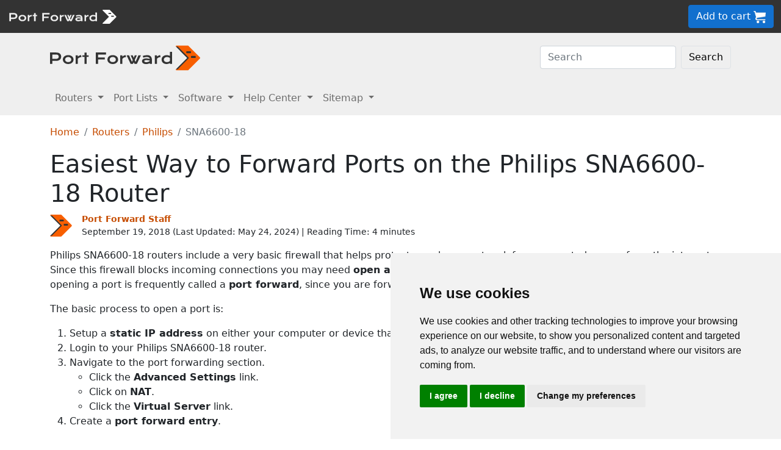

--- FILE ---
content_type: text/html
request_url: https://portforward.com/philips/sna6600-18/
body_size: 9842
content:
<!DOCTYPE html>
<html lang="en">

<head>
<script>
    var websiteName = "Port Forward";
    var privacyPolicyUrl = "https://portforward.com/privacy/";
    var googleTagManager = "GTM-PM5NC9H";
</script>

<script>
    window.dataLayer = window.dataLayer || [];
    function gtag() {
        dataLayer.push(arguments);
    }
    gtag('consent', 'default', {
        'ad_storage': 'denied',
        'ad_user_data': 'denied',
        'ad_personalization': 'denied',
        'analytics_storage': 'denied',
        'functionality_storage': 'denied'
    });
</script>

<script>(function (w, d, s, l, i) {
        w[l] = w[l] || []; w[l].push({
            'gtm.start':
                new Date().getTime(), event: 'gtm.js'
        }); var f = d.getElementsByTagName(s)[0],
            j = d.createElement(s), dl = l != 'dataLayer' ? '&l=' + l : ''; j.async = true; j.src =
                'https://www.googletagmanager.com/gtm.js?id=' + i + dl; f.parentNode.insertBefore(j, f);
    })(window, document, 'script', 'dataLayer', googleTagManager);</script>


<script type="text/javascript" src="https://www.termsfeed.com/public/cookie-consent/4.1.0/cookie-consent.js" charset="UTF-8"></script>
<script type="text/javascript" charset="UTF-8">
    document.addEventListener('DOMContentLoaded', function () {
        cookieconsent.run({
            "notice_banner_type": "simple",
            "consent_type": "express",
            "palette": "light",
            "language": "en",
            "page_load_consent_levels": ["strictly-necessary"],
            "notice_banner_reject_button_hide": false,
            "preferences_center_close_button_hide": false,
            "page_refresh_confirmation_buttons": false,
            "website_name": websiteName,
            "website_privacy_policy_url": privacyPolicyUrl,

            "callbacks": {
                "scripts_specific_loaded": (level) => {
                    console.log("Level: " + level);
                    switch (level) {

                        // functionality is personal site level
                        case 'functionality':
                            gtag('consent', 'update', {
                                'functionality_storage': 'granted',
                            });
                            break;

                        // analytics_storage is the default level
                        case 'tracking':
                            gtag('consent', 'update', {
                                'analytics_storage': 'granted'
                            });
                            break;

                        // targeting is advertising
                        case 'targeting':
                            gtag('consent', 'update', {
                                'ad_storage': 'granted',
                                'ad_user_data': 'granted',
                                'ad_personalization': 'granted'
                            });
                            break;

                        // strictly necessary cannot be turned off
                        case 'strictly-necessary':
                            gtag('consent', 'update', {
                                'ad_storage': 'denied',
                                'ad_user_data': 'denied',
                                'ad_personalization': 'denied',
                                'analytics_storage': 'denied',
                                'functionality_storage': 'denied'
                            });
                            break;
                    }
                }
            },
            "callbacks_force": true
        });
    });
</script>

    <title>Simple Philips SNA6600-18 Router Port Forwarding Guide</title>
    <meta name="Description" content="Port Forwarding the Philips SNA6600-18 router is simple. Use our 5 minute guide to help you with this process.  It only takes 4 steps and you're done.">
    <link rel="canonical" href="https://portforward.com/philips/sna6600-18/">
    <meta charset="utf-8">
    <meta http-equiv="X-UA-Compatible" content="IE=edge">
    <meta name="viewport" content="width=device-width, initial-scale=1">
    <meta name="robots" content="all,follow">
    <meta name="keywords" content="port forward router Philips SNA6600-18 1  port forward Philips SNA6600-18 1 ">
    <link rel="stylesheet" href="/build/css/2/portforward.css">
    <link rel="stylesheet" type="text/css" href="/build/css/2/custom.css" id="stylesheet">

	<link rel="shortcut icon" href="/favicon.ico">
	<link rel="apple-touch-icon" sizes="180x180" href="/apple-touch-icon.png">
	<link rel="icon" type="image/png" sizes="32x32" href="/favicon-32x32.png">
	<link rel="icon" type="image/png" sizes="16x16" href="/favicon-16x16.png">
	<link rel="manifest" href="/site.webmanifest">


    <!-- Json LD-->
<meta property="og:site_name" content="portforward" />
<meta property="og:title" content="Simple Philips SNA6600-18 Router Port Forwarding Guide" />
<meta property="og:description" content="Port Forwarding the Philips SNA6600-18 router is simple. Use our 5 minute guide to help you with this process.  It only takes 4 steps and you-re done." />
<meta property="og:url" content="https://portforward.com/philips/sna6600-18/" />
<meta property="og:type" content="article" />
<meta property="article:publisher" content="https://portforward.com" />
<meta property="article:section" content="port forwarding" />
<meta property="article:tag" content="port forwarding" />
<meta property="og:image" content="" />
<meta property="twitter:card" content="summary_large_image" />
<meta property="twitter:image" content="" />
<meta property="twitter:site" content="@portforward" />

<script type="application/ld+json">{
    "@context": "https://schema.org",
    "@type": "TechArticle",
    "headline": "Simple Philips SNA6600-18 Router Port Forwarding Guide",
    "proficiencyLevel": "Beginner",
    "image": "",
    "author": "Port Forward Staff",
    "genre": "port forwarding",
    "keywords": "port forward router Philips SNA6600-18 1  port forward Philips SNA6600-18 1 ",
    "abstract": ".",
    "wordcount": "880",
    "publisher": {
        "@type": "Organization",
        "name": "Port Forward",
        "logo": {
            "@type": "ImageObject",
            "url": "https://portforward.com/build/images/logo/pf-logo-250.png"
        }
    },
    "url": "https://portforward.com/philips/sna6600-18/",
    "datePublished": "September 19, 2018",
    "dateCreated": "September 19, 2018",
    "dateModified": "May 24, 2024",
    "description": "Port Forwarding the Philips SNA6600-18 router is simple. Use our 5 minute guide to help you with this process.  It only takes 4 steps and you-re done."
}</script>

    <script>
        // -----------------------------------------------
        // getAppData
        // If the user has visited a page with an app then they should have a cookie with that app's data
        // -----------------------------------------------
        function getAppData() {
            let cookies = document.cookie.split(';').reduce((cookies, cookie) => {
                const [name, value] = cookie.split('=').map(c => c.trim());
                cookies[name] = value;
                return cookies;
            }, {});

            // Default to Xbox Live 3074
            const lastApp = cookies['lastApp'] ? unescape(cookies['lastApp']) : "Xbox Live";
            const tcpPorts = cookies['tcpPorts'] ? unescape(cookies['tcpPorts']) : "3074";
            const udpPorts = cookies['udpPorts'] ? unescape(cookies['udpPorts']) : "3074";

            setInnerHtml('tcpports', tcpPorts);
            setInnerHtml('toptcpports', tcpPorts);

            setInnerHtml('udpports', udpPorts);
            setInnerHtml('topudpports', udpPorts);

            setInnerHtml('lastapp', lastApp);
            setInnerHtml('toplastapp', lastApp);
        }

        // -----------------------------------------------
        // Set the innerHTML of a control only if that control exists
        // -----------------------------------------------
        function setInnerHtml(controlName, data) {
            let control = document.getElementById(controlName);
            if (control != null) {
                control.innerHTML = data;
            }
        }
    </script>

    <script>
        function addLoadEvent(func) {
            var oldonload = window.onload;
            if (typeof window.onload != 'function') {
                window.onload = func;
            } else {
                window.onload = function () {
                    if (oldonload) {
                        oldonload();
                    }
                    func();
                }
            }
        }
    </script>
</head>


<body onload="setArticleId(4422);">
    <div class="container-fluid sticky-top bg-dark text-white py-2 d-none d-lg-block">
    <div class="row align-items-center">
        <div class="col-auto me-auto">
            <a href="https://portforward.com/" aria-label="Port forward name and logo">
                <img src="/build/images/bootstrap/portforward-light.svg" alt="Port forward name logo in white" width="150" height="38" class="d-inline-block align-middle">

                <img src="/build/images/bootstrap/pf-logo-white.svg" alt="Port forward chevron logo in white" width="25" height="25" class="d-inline-block align-middle">
            </a>
        </div>

        <div class="col">
            <ul id="fadeawayNavbar">
                <li class="ps-0"><a href="https://portforward.com/router.htm" class="link-light">Routers</a></li>
                <li class="ps-3"><a href="https://portforward.com/ports/a/" class="link-light">Port Lists</a></li>
                <li class="ps-3"><a href="https://portforward.com/store/pfconfig.cgi" class="link-light">Software</a></li>
                <li class="ps-3"><a href="https://portforward.com/guides.htm" class="link-light">Help Center</a></li>
                <li class="ps-3"><a href="https://portforward.com/sitemap/" class="link-light">Sitemap</a></li>
                <li class="ps-3"><a href="https://portforward.com/search/" aria-label="search"><img src="/build/images/icons/magnify.svg" alt="Search our site" width="21" height="21" class="text-light"></a></li>
            </ul>
        </div>

        <div class="col-auto">
            <a class="btn btn-secondary btn-md" href="https://secure.portforward.com/shopping-cart/" role="button">Add to cart <img src="/build/images/shopping-cart/shopping-cart-50x50.png" class="img-fluid" height="20px" width="20px" alt="port forward shopping cart"></a>
        </div>
    </div>
</div>

<div class="container-fluid sticky-top bg-dark text-white py-2 d-block d-lg-none">
    <div class="row align-items-center">
        <div class="col-auto me-auto">
            <a href="https://portforward.com/" aria-label="Port forward name and logo">
                <img src="/build/images/bootstrap/portforward-light.svg" alt="Port forward name logo in white" width="150" height="38" class="d-inline-block align-middle">

                <img src="/build/images/bootstrap/pf-logo-white.svg" alt="Port forward chevron logo in white" width="25" height="25" class="d-inline-block align-middle">
            </a>
        </div>

        


        <div class="col-auto">
            <a class="btn btn-secondary btn-md" href="https://secure.portforward.com/shopping-cart/" role="button">Add to cart <img src="/build/images/shopping-cart/shopping-cart-50x50.png" class="img-fluid" height="20px" width="20px" alt="port forward shopping cart"></a>
        </div>
    </div>
</div>
    <nav class="navbar navbar-expand-md navbar-light bg-light">
    <div class="container">
        <a class="navbar-brand" href="https://portforward.com/" aria-label="Port forward name and logo in dark">
            <img src="/build/images/bootstrap/portforward-dark.svg" alt="port forward logo in dark" width="200" height="50"
                alt="Port forward name logo in gray" class="d-inline-block align-text-top">
            <img src="/build/images/bootstrap/pf-logo.svg" alt="port forward logo" width="40" height="50"
                alt="Port forward chevron logo in orange" class="d-inline-block align-text-top">
        </a>

        <button class="navbar-toggler" type="button" data-bs-toggle="collapse" data-bs-target=".multi-collapse"
            aria-controls="dropdownList" aria-expanded="false" aria-label="Toggle navigation">
            <span class="navbar-toggler-icon"></span>
        </button>

        <div class="ms-auto d-none d-md-block">
            <form class="d-flex" action="/search/" method="POST" enctype="multipart/form-data" accept-charset="UTF-8">
                <input class="form-control me-2" name="search" type="search" placeholder="Search" aria-label="Search">
                <button class="btn btn-light border" type="submit">Search</button>
            </form>
        </div>
    </div>
    <br>
</nav>

<nav class="navbar navbar-expand-md navbar-light bg-light">
    <div class="container">
        <div class="collapse navbar-collapse multi-collapse">
            <ul class="navbar-nav me-auto mb-2 mb-lg-0">
                <li class="nav-item dropdown">
                    <a href="https://portforward.com/router.htm" class="nav-link dropdown-toggle" id="routersDropdown"
                        role="button" data-bs-toggle="dropdown" aria-expanded="false">
                        Routers
                    </a>
                    <ul class="dropdown-menu" aria-labelledby="routersDropdown">
                        <li><a class="dropdown-item fw-bold" href="https://portforward.com/router.htm">List of Routers</a>
                        </li>
                        <li>
                            <hr class="dropdown-divider">
                        </li>
                        <li><a class="dropdown-item" href="https://portforward.com/how-to-port-forward/">How To Port Forward</a></li>
                        <li><a class="dropdown-item" href="https://portforward.com/networking/routers_ip_address.htm">How To Find Router IP Address</a></li>
                        <li><a class="dropdown-item" href="https://portforward.com/router-login/">How To Login to Your Router</a></li>
                        <li><a class="dropdown-item" href="https://portforward.com/router-password/">Router Passwords</a></li>
                        <li><a class="dropdown-item" href="https://portforward.com/router.htm">Router Screenshots</a>
                        </li>
                        <li><a class="dropdown-item" href="https://portforward.com/help/doublerouterportforwarding.htm">Double Router Forwarding</a></li>
                        <li><a class="dropdown-item" href="https://portforward.com/how-to-port-forward/">How to Open a Port</a></li>
                        <li><a class="dropdown-item" href="https://portforward.com/open-port/">How to Check for Open Ports</a></li>
                    </ul>

                </li>
                <li class="nav-item dropdown">
                    <a href="https://portforward.com/ports/a/" class="nav-link dropdown-toggle" id="portListsDropdown"
                        role="button" data-bs-toggle="dropdown" aria-expanded="false">
                        Port Lists
                    </a>
                    <ul class="dropdown-menu" aria-labelledby="portListsDropdown">
                        <li><a class="dropdown-item fw-bold" href="https://portforward.com/ports/a/">List of Ports</a></li>
                        <li>
                            <hr class="dropdown-divider">
                        </li>
                        <li><a class="dropdown-item" href="https://portforward.com/games/">Port Forward - Games</a></li>
                        <li><a class="dropdown-item" href="https://portforward.com/apps/">Port Forward - Apps (VNC, Remote Desktop)</a></li>
                        <li><a class="dropdown-item" href="https://portforward.com/iot/">Port Forward - Internet of Things (SmartHome, MQTT)</a></li>

                        <li><a class="dropdown-item" href="https://portforward.com/media-servers/">Port Forward - Media Servers (Plex, Emby, Jellyfin)</a></li>
                        <li><a class="dropdown-item" href="https://portforward.com/file-sharing/">Port Forward - File Sharing (Torrent, DC++)</a></li>
                        
                        <li><a class="dropdown-item" href="https://portforward.com/camera/">Port Forward - Security Cameras</a></li>
                        <li><a class="dropdown-item" href="https://portforward.com/platform/">Port Forward - Gaming Platforms</a></li>
                        <li><a class="dropdown-item" href="https://portforward.com/game-servers/">Port Forward - Game Servers (Minecraft, Rust)</a></li>
                        
                        <li><a class="dropdown-item" href="https://portforward.com/dvr/">Port Forward - DVR</a></li>
                        <li><a class="dropdown-item" href="https://portforward.com/nas/">Port Forward - NAS</a></li>
                        <li><a class="dropdown-item" href="https://portforward.com/voip/">Port Forward - VOIP</a></li>
                        <li>
                            <hr class="dropdown-divider">
                        </li>
                        <li><a class="dropdown-item" href="https://portforward.com/genres/">Port Forward Games</a></li>
                        <li><a class="dropdown-item" href="https://portforward.com/portforward-two-xboxes/">Port Forward Two Xboxes</a></li>
                        <li><a class="dropdown-item" href="https://portforward.com/networking/staticip.htm">Setup a Static IP Address</a></li>
                        <li><a class="dropdown-item" href="https://portforward.com/games/walkthroughs/games.htm">Game Walkthroughs</a></li>
                    </ul>

                </li>
                <li class="nav-item dropdown">
                    <a href="https://portforward.com/store/pfconfig.cgi" class="nav-link dropdown-toggle"
                        id="softwareDropdown" role="button" data-bs-toggle="dropdown" aria-expanded="false">
                        Software
                    </a>
                    <ul class="dropdown-menu" aria-labelledby="softwareDropdown">
                        <li><a class="dropdown-item fw-bold" href="https://portforward.com/store/pfconfig.cgi">Network Utilities</a></li>
                        <li>
                            <hr class="dropdown-divider">
                        </li>
                        <li><a class="dropdown-item" href="https://portforward.com/software/why-choose-port-forward/">Why Choose Port Forward</a></li>
                        <li><a class="dropdown-item" href="https://portforward.com/store/videos.htm">Product Tour</a></li>
                        <li><a class="dropdown-item" href="https://portforward.com/store/pfconfig.cgi#steps">How Network Utilities Works</a></li>
                        <li><a class="dropdown-item" href="https://portforward.com/store/pfconfig.cgi#features">Software Features</a></li>
                        <li><a class="dropdown-item" href="https://portforward.com/software/screenshots/">Software Screenshots</a></li>
                        <li><a class="dropdown-item" href="https://portforward.com/software/testimonials/">Customer Testimonials</a></li>
                    </ul>

                </li>
                <li class="nav-item dropdown">
                    <a href="/how-to-port-forward/" class="nav-link dropdown-toggle" id="networkingDropdown"
                        role="button" data-bs-toggle="dropdown" aria-expanded="false">
                        Help Center
                    </a>
                    <ul class="dropdown-menu" aria-labelledby="networkingDropdown">
                        <li><a class="dropdown-item fw-bold" href="https://portforward.com/guides.htm">Help Center - More links</a></li>
                        <li>
                            <hr class="dropdown-divider">
                        </li>
                        <li><a class="dropdown-item" href="https://portforward.com/how-to-port-forward/">How To Port Forward</a></li>
                        <li><a class="dropdown-item" href="https://portforward.com/dhcp-reservation/">DHCP Reservation</a></li>
                        <li><a class="dropdown-item" href="https://portforward.com/networking/staticip.htm">Configuring a Static IP Address</a></li>
                        <li><a class="dropdown-item" href="https://portforward.com/router-login/">How To Login to Your Router</a></li>
                        <li><a class="dropdown-item" href="https://portforward.com/find-router-ip-address-windows-11/">Find your router's IP Address in Windows 11</a></li>
                        <li><a class="dropdown-item" href="https://portforward.com/find-router-ip-address-windows-10/">Find your router's IP Address in Windows 10</a></li>
                        <li><a class="dropdown-item" href="https://portforward.com/find-windows-11-ip-address/">Find your computer's IP Address in Windows 11</a></li>
                        <li><a class="dropdown-item" href="https://portforward.com/router-password/">Default router usernames and passwords</a></li>
                        <li><a class="dropdown-item" href="https://portforward.com/ipaddress/">What's my External IP Address</a></li>
                        <li><a class="dropdown-item" href="https://portforward.com/open-port/">How to check for open ports</a></li>
                        <li>
                            <hr class="dropdown-divider">
                        </li>
                        <li><a class="dropdown-item" href="https://setuprouter.com/">How to set up your router</a></li>
                        <li><a class="dropdown-item" href="https://portforward.com/games/">How to port forward games</a></li>
                        <li><a class="dropdown-item" href="https://portforward.com/nat-types/">NAT Types Defined</a></li>
                        <li><a class="dropdown-item" href="https://portforward.com/portforward-two-xboxes/">How to port forward two Xboxes</a></li>
                        <li><a class="dropdown-item" href="https://portforward.com/softwareguides/minecraft/portforward-minecraft.htm">How to port forward Minecraft Server</a></li>
                        <li><a class="dropdown-item" href="https://portforward.com/softwareguides/utorrent/utorrent.htm">How to use uTorrent</a></li>
                        <li><a class="dropdown-item" href="https://portforward.com/networking/dhcp.htm">Understanding DHCP</a></li>
                    </ul>
                </li>


                <li class="nav-item dropdown">
                    <a href="/sitemap/" class="nav-link dropdown-toggle" id="moreDropdown" role="button"
                        data-bs-toggle="dropdown" aria-expanded="false">
                        Sitemap
                    </a>
                    <ul class="dropdown-menu" aria-labelledby="moreDropdown">
                        <li><a class="dropdown-item fw-bold" href="https://portforward.com/search/">Search</a></li>
                        <li>
                            <hr class="dropdown-divider">
                        </li>
                        <li><a class="dropdown-item" href="https://portforward.com/games/">Games</a></li>
                        <!-- <li><a class="dropdown-item" href="https://portforward.com/software.htm">Applications</a></li> -->
                        <li><a class="dropdown-item" href="https://portforward.com/ports/a/">All Ports</a></li>
                        <li><a class="dropdown-item" href="https://portforward.com/games/walkthroughs/games.htm">Game Walkthroughs</a></li>
                        <li><a class="dropdown-item" href="https://portforward.com/about/">About Us</a></li>
                        <li><a class="dropdown-item" href="https://portforward.com/sitemap/">Sitemap</a></li>
                    </ul>
                </li>
            </ul>
        </div>
    </div>

</nav>

    

        <div class="container">
            <nav aria-label="breadcrumb" class="mt-3">
    <ol class="breadcrumb">
        <li class="breadcrumb-item"><a href="/">Home</a></li>
        <li class="breadcrumb-item"><a href="https://portforward.com/routers.htm">Routers</a></li>
        <li class="breadcrumb-item"><a href="/philips/">Philips</a></li>
        <li class="breadcrumb-item active" aria-current="page">SNA6600-18</li>
    </ol>
</nav>

            <h1>Easiest Way to Forward Ports on the Philips SNA6600-18 Router</h1>

<div class="d-flex align-items-center mb-3" data-nosnippet="data-nosnippet">
    <div class="flex-shrink-0">
        <img src="/build/images/author/port-forward-staff/pf-logo.svg" alt="Thumbnail image of Port Forward Staff" height="36" width="36" class="d-inline-block align-middle ">
    </div>
    <div class="flex-grow-1 ms-3 small">
        <a href="/about/"><strong>Port Forward Staff</strong></a>
        <br>
        <div style="display: inline-block;">
            September 19, 2018 (Last Updated: <time datetime="2024-05-24T22:24:28Z">May 24, 2024</time>) | Reading Time: 4 minutes
        </div>
    </div>
</div>

            <article>
						
                <p>Philips SNA6600-18 routers include a very basic firewall that helps protect your home network form unwanted access from the internet. Since this firewall blocks incoming connections you may need <strong>open a port</strong> through it for certain games and applications. This process of opening a port is frequently called a <strong>port forward</strong>, since you are forwarding a port from the internet to your home network.</p>
<p>The basic process to open a port is:</p>
<ol>
<li>Setup a <strong>static IP address</strong> on either your computer or device that you want to forward a port to.</li>
<li>Login to your Philips SNA6600-18 router.</li>
<li>Navigate to the port forwarding section.
<ul>
<li>Click the <strong>Advanced Settings</strong> link.</li>
<li>Click on <strong>NAT</strong>.</li>
<li>Click the <strong>Virtual Server</strong> link.</li>
</ul>
</li>
<li>Create a <strong>port forward entry</strong>.</li>
</ol>
<p>While these steps might seem difficult at first, we will walk you through each step for your Philips SNA6600-18 router.</p>

<div class="bg-light p-3 m-0 p-md-3 m-md-2 p-lg-5 m-lg-5 rounded-3 border border-1">
    <div class="row">
        <div class="col m-auto">
            <p class="">We think that forwarding a port should be easy. That's why we created <a href="https://portforward.com/store/pfconfig.cgi">Network Utilities</a>. Our software does everything that you need to forward a port.</p>            </p>
            
            <p><a href="https://portforward.com/software/download-instructions/network-utilities/">Get Started Now!</a></p>
            
            <h4>When you use Network Utilities you get your port forwarded right now!</h4>
                    
        </div>

        <div class="col col-auto m-auto text-center">
            <a href="https://portforward.com/store/pfconfig.cgi"><img class="img-fluid mt-3 mt-md-0" src="/build/images/network-utilities-software-300.jpg"></a>
        </div>
    </div>
    

</div>
<div class="clear"></div>
<h4>Step 1</h4>
<p>It is important to setup a <strong>static ip address</strong> in the device that you are forwarding a port to. This ensures that your ports will remain open even after your device reboots.</p>
<ul class="list">
	<li><strong>Recommended</strong> - Our free <a href="https://portforward.com/store/pfconfig.cgi">Static IP Setter</a> will set up a static IP address for you.</li>
    <li>Another way to get a permanent IP address is to set up a DHCP reservation.</li>
    <li>Or, manually create a static ip address with our <a href="https://portforward.com/networking/staticip.htm">Static IP Guides</a>.
</ul>

<p>This step is important because you want a permanent IP address in your device. If you do not set up a permanent IP address in your device, then when you device reboots it may get a new IP address.</p>

<h3>Use a VPN Instead</h3>
<p>Have you considered <a href="https://go.nordvpn.net/aff_c?offer_id=15&aff_id=101626">using a VPN</a> instead of forwarding a port? For most users, a VPN is a much simpler and more secure choice than forwarding a port.</p>

<a href="https://go.nordvpn.net/aff_c?offer_id=15&aff_id=101626">
    <img src="/build/images/partner/nordvpn/in-article-large/current.png"  class="img-fluid" alt="NordVPN faster than ever deal!" height="300" width="1500">
</a>

<p class="mt-3">We use and recommend <a href="https://go.nordvpn.net/aff_c?offer_id=15&aff_id=101626">NordVPN</a> because not only is it the fastest VPN, it includes a new feature called Meshnet that makes forwarding a port no longer necessary for most applications. With NordVPN Meshnet, you can connect to your devices from anywhere in the world, completely secure, over a highly encrypted VPN tunnel.</p>

<blockquote style="border-left: 0px;">
    Every time you click on one of our affiliate links, such as <a href='https://go.nordvpn.net/aff_c?offer_id=15&aff_id=101626'>NordVPN</a>, we get a little kickback for introducing you to the service. Think of us as your VPN wingman.
</blockquote>


<h4>Step 2</h4>
<p>Now we are going to login to your Philips SNA6600-18 router. Your router has a web interface, so you will login to it using your web browser.
This can be either Chrome, Firefox, Internet Explorer, or Edge. It usually does not matter which browser you choose to use.</p>
<p>Open up your web browser and find the <strong>address bar</strong>. It should look something like this:</p>
<figure class="figure">
    <img class="img-fluid my-3" src="/build/images/address-bar.webp" alt="Image of a browser address bar" width="542" height="150">
    <figcaption class="figure-caption text-end">Browser address bar</figcaption>
</figure>
<p>Above is an example of what a web browser address bar looks like. Find the address bar in your router and type in your router's IP address.</p>
<blockquote>
<p>The default Philips SNA6600-18 IP Address is: <strong>192.168.1.1</strong></p>
</blockquote>
<p>After entering the IP address of your router you can simply press enter. If all goes well you will see the following screen:</p>
<figure class="figure">
  <picture>
    <source media="(max-width: 1024px)" srcset="sna6600-181-small.webp">
    <img src="sna6600-181-small.webp" class="img-fluid" alt="Philips SNA6600-18" height="275" width="437">
  </picture>
  <figcaption class="figure-caption text-end">Philips SNA6600-18.</figcaption>
</figure>
<p>You should see a box prompting you for your username and password.</p>
<ul class="list-group">
    <li class="list-group-item">The Default Philips SNA6600-18 Router Username is: <strong><b>UNKNOWN</b></strong></li>
    <li class="list-group-item">The Default Philips SNA6600-18 Router Password is: <strong><b>UNKNOWN</b></strong></li>
</ul>

<p>Enter your username and password, and then click the <strong><strong>Login</strong></strong> button to log in to your Philips SNA6600-18 router.</p>
<blockquote>
<h3>Philips Usernames and Passwords</h3>
<p>If your username and password do not work then please visit our <strong><a href="https://portforward.com/philips/passwords/">Default Philips Router Passwords</a></strong> page.</p>
<p>If you still can't login to your router because you forgot your Philips SNA6600-18 router username and password, use our <a href="https://portforward.com/networking/forgot-router-password.htm"><strong>How to Reset a Router Password</strong></a> guide to set your Philips SNA6600-18 router back to its factory settings.</p>
</blockquote>
<h4>Step 3</h4>
<p>Now we need to find the <strong>port forwarding</strong> section in your router. Here's how you do it. Starting from the first page in your router:</p>
<figure class="figure">
  <picture>
    <source media="(max-width: 1024px)" srcset="sna6600-182-small.webp">
    <img src="sna6600-182-small.webp" loading="lazy" class="img-fluid" alt="Philips SNA6600-18" height="196" width="510">
  </picture>
  <figcaption class="figure-caption text-end">Philips SNA6600-18.</figcaption>
</figure>
<p>Click the <strong>Advanced Settings</strong> link near the left of the page.</p>
<p>You should now see a new menu. In this new menu, click <strong>NAT</strong>.</p>
<figure class="figure">
  <picture>
    <source media="(max-width: 1024px)" srcset="sna6600-183-small.webp">
    <img src="sna6600-183-small.webp" loading="lazy" class="img-fluid" alt="Philips SNA6600-18" height="248" width="510">
  </picture>
  <figcaption class="figure-caption text-end">Philips SNA6600-18.</figcaption>
</figure>
<p>Click the <strong>Virtual Server</strong> link near the left of the page.</p>
<figure class="figure">
  <picture>
    <source media="(max-width: 1024px)" srcset="sna6600-184-small.webp">
    <img src="sna6600-184-small.webp" loading="lazy" class="img-fluid" alt="Philips SNA6600-18" height="300" width="510">
  </picture>
  <figcaption class="figure-caption text-end">Philips SNA6600-18.</figcaption>
</figure>
<h4>Step 4</h4>
<blockquote>
	<p>Here are the ports to forward for <strong><span id="lastapp">Xbox Live</span></strong>:</p>
	<ul class="mb-2">
		<li>TCP Ports: <span id="tcpports">3074</span></li>
		<li>UDP Ports: <span id="udpports">3074</span></li>
    </ul>
	<p>If you are looking for the ports for a different application you can find it by either:</p>
	<ul>
		<li>Browsing our <a href="https://portforward.com/games/">List of Games</a></li>
		<li>Check out our our <a href="https://portforward.com/genres/">List of Games by Genre</a></li>
		<li>See our <a href="https://portforward.com/ports/a/">List of all Applications</a></li>
	</ul>
</blockquote>

<p>Don't forget to <a href="https://go.nordvpn.net/aff_c?offer_id=15&aff_id=101626">sign up for NordVPN's promo deal</a> before it's gone.</p>

<a href="https://go.nordvpn.net/aff_c?offer_id=15&aff_id=101626">
<img src="/build/images/partner/nordvpn/in-article-small/current.png" class="img-fluid" alt="NordVPN faster than ever deal!" height="90" width="729">
</a>

<div class="mt-2">
<p>You might notice that most of our site doesn't have ads on it. This is because we use partnerships with companies like <a href='https://go.nordvpn.net/aff_c?offer_id=15&aff_id=101626'>NordVPN</a> to keep the site running. Thank you for supporting us by using our referral links.</p>
</div>

<p>Enter the IP address that you want to forward these ports to into the <strong>LAN IP Address</strong> box. Note that if you are forwarding ports so you can run a program on a device other than your computer then you can enter your device's IP address into that box instead.</p>
<p>Select the required protocol for these ports from the <strong>Protocol Type</strong> dropdown box.</p>
<p>Enter the port to forward into both the <strong>LAN Port</strong> and the <strong>Public Port</strong> boxes.</p>
<p>Enable the <strong>Enable</strong> checkbox by putting a check in it.</p>
<p>Click the <strong>Add</strong> button when you are all done.</p>
<p>Most people will never need to use this, but I'm going to explain why they have <strong>Lan Port</strong> and <strong>Public Port</strong> here.</p>
<p>The <strong>Lan Port</strong> and <strong>Public Port</strong> entries are actually rather useful. They are there so you can direct traffic at two devices on your network.</p>
<p>Let's say that you have two devices running Ftp servers on your network. Let's call these devices device one(192.168.1.1) and device two(192.168.1.1).</p>
<p>Let's also say both these ftp servers are running on port 21. Okay we setup your router to forward port 21 to device one(192.168.1.1:21).</p>
<p>So every external IP address request from ftp goes to device one. How do we get to the second device? Well the <strong>Lan Port</strong> and <strong>Public Port</strong> entries allow us to specify another outside port to connect to our internal port 21. Lets make the additional port, port 30. We would now setup a rule in the router with the Public Port set to 30 and the Private port set to 21. The IP address in that rule would be 192.168.1.1. So when you wanted to ftp to device two you would specify port 30 in your ftp client.</p>
<p>The router would see these requests coming in on port 30 and forward them to (192.168.1.1:21). This would allow you to ftp to both devices.</p>
<p>Your ports should now be open. It is time to test them.</p>
<h3>Test if Your Ports are Open</h3>
<p>Now that you have forwarded ports on the Philips SNA6600-18 you should test to see if your ports are forwarded correctly.</p>
<p>To test if your port has been properly forwarded, you can use our <a href="https://portforward.com/store/pfconfig.cgi"><strong>Network Utilities</strong></a> tool, which includes a free Open Port Checker.
Our Open Port Check tool is the only online port checking tool with <strong>Guaranteed Results</strong>.</p>

                
            </article>
        </div>
<div class="container mt-4 mb-4">
<h3>More From Portforward</h3>
<div class="row row-cols-1 row-cols-sm-2 row-cols-lg-4 g-4 mt-4 mb-5">
<div class="col">
    <a class="text-dark" href="https://portforward.com/street-fighter-6/">
        <div class="card rounded-3 text-center hoverbutton">
            <img src="https://portforward.com/street-fighter-6/thumbnail.webp" loading="lazy" class="card-img-top img-fluid" alt="Street Fighter 6 cover artwork featuring the fighters Luke and Jamie" width="300" height="168">
            <div class="card-body d-flex flex-column">
                <p class="card-title fs-5 fw-bold">Creating a Port Forward in Your Router for Street Fighter 6</p>
                <p class="card-text mb-4">You can help improve your online connections in Street Fighter 6 by forwarding some ports in your router.</p>
            </div>
            <div class="card-footer">More Info</div>
        </div>
    </a>
</div>
<div class="col">
    <a class="text-dark" href="https://portforward.com/multiversus/">
        <div class="card rounded-3 text-center hoverbutton">
            <img src="https://portforward.com/multiversus/thumbnail.webp" loading="lazy" class="card-img-top img-fluid" alt="Thumbnail for MultiVersus" width="300" height="168">
            <div class="card-body d-flex flex-column">
                <p class="card-title fs-5 fw-bold">Port Forwarding for MultiVersus</p>
                <p class="card-text mb-4">You can help improve your online connections in MultiVersus by forwarding some ports for it in your router.</p>
            </div>
            <div class="card-footer">More Info</div>
        </div>
    </a>
</div>
<div class="col">
    <a class="text-dark" href="https://portforward.com/animal-crossing-new-horizons/">
        <div class="card rounded-3 text-center hoverbutton">
            <img src="https://portforward.com/animal-crossing-new-horizons/thumbnail.webp" loading="lazy" class="card-img-top img-fluid" alt="Animal Crossing: New Horizons artwork featuring various villagers enjoying life on an island" width="300" height="168">
            <div class="card-body d-flex flex-column">
                <p class="card-title fs-5 fw-bold">How to Port Forward in Your Router for Animal Crossing: New Horizons</p>
                <p class="card-text mb-4">Forward some ports for Animal Crossing: New Horizons in your router for a better online mutiplayer experience.</p>
            </div>
            <div class="card-footer">More Info</div>
        </div>
    </a>
</div>
<div class="col">
    <a class="text-dark" href="https://portforward.com/guilty-gear-strive/">
        <div class="card rounded-3 text-center hoverbutton">
            <img src="https://portforward.com/guilty-gear-strive/thumbnail.webp" loading="lazy" class="card-img-top img-fluid" alt="Guilty Gear Strive artwork featuring Sol Badguy" width="300" height="168">
            <div class="card-body d-flex flex-column">
                <p class="card-title fs-5 fw-bold">Forward Ports on Your Router for Guilty Gear Strive</p>
                <p class="card-text mb-4">Forwarding some ports for Guilty Gear Strive in your router can help improve your online connections.</p>
            </div>
            <div class="card-footer">More Info</div>
        </div>
    </a>
</div>
<div class="col">
    <a class="text-dark" href="https://portforward.com/dying-light-2/">
        <div class="card rounded-3 text-center hoverbutton">
            <img src="https://portforward.com/dying-light-2/thumbnail.webp" loading="lazy" class="card-img-top img-fluid" alt="Dying Light 2: Stay Human game cover artwork" width="300" height="168">
            <div class="card-body d-flex flex-column">
                <p class="card-title fs-5 fw-bold">Port Forwarding for Dying Light 2: Stay Human</p>
                <p class="card-text mb-4">You can connect with friends more easily and help improve connections in Dying Light 2: Stay Human by forwarding some ports.</p>
            </div>
            <div class="card-footer">More Info</div>
        </div>
    </a>
</div>
<div class="col">
    <a class="text-dark" href="https://portforward.com/ninjala/">
        <div class="card rounded-3 text-center hoverbutton">
            <img src="https://portforward.com/ninjala/thumbnail.webp" loading="lazy" class="card-img-top img-fluid" alt="Thumbnail for Ninjala" width="300" height="168">
            <div class="card-body d-flex flex-column">
                <p class="card-title fs-5 fw-bold">Forwarding Ports for Ninjala on Your Router.</p>
                <p class="card-text mb-4">Make it easier to connect with others and help improve your online connections in Ninjala by forwarding some ports.</p>
            </div>
            <div class="card-footer">More Info</div>
        </div>
    </a>
</div>
<div class="col">
    <a class="text-dark" href="https://portforward.com/grand-theft-auto-online/">
        <div class="card rounded-3 text-center hoverbutton">
            <img src="https://portforward.com/grand-theft-auto-online/thumbnail.webp" loading="lazy" class="card-img-top img-fluid" alt="Thumbnail for Grand Theft Auto Online" width="300" height="168">
            <div class="card-body d-flex flex-column">
                <p class="card-title fs-5 fw-bold">Open Ports on Your Router for Grand Theft Auto Online</p>
                <p class="card-text mb-4">Forwarding some ports for GTA Online in your router can help improve your connections and make it easier to play with others.</p>
            </div>
            <div class="card-footer">More Info</div>
        </div>
    </a>
</div>
<div class="col">
    <a class="text-dark" href="https://portforward.com/virtua-fighter-5-ultimate-showdown/">
        <div class="card rounded-3 text-center hoverbutton">
            <img src="https://portforward.com/virtua-fighter-5-ultimate-showdown/thumbnail.webp" loading="lazy" class="card-img-top img-fluid" alt="Virtua Fighter 5: Ultimate Showdown cover featuring Akira Yuki" width="300" height="168">
            <div class="card-body d-flex flex-column">
                <p class="card-title fs-5 fw-bold">Open Ports on Your Router for Virtua Fighter 5: Ultimate Showdown</p>
                <p class="card-text mb-4">Help improve your connections in Virtua Fighter 5: Ultimate Showdown and connect with more players by forwarding some ports.</p>
            </div>
            <div class="card-footer">More Info</div>
        </div>
    </a>
</div>
</div>
</div>

        <footer>
    <div class="py-2 bg-dark text-light">
        <div class="mb-2 ms-2">
            <a href="/" aria-label="Port forward name and logo"><img src="/build/images/bootstrap/portforward-light.svg" width="200px" height="25px" alt="Port forward name logo in white"> <img src="/build/images/bootstrap/pf-logo.svg" width="40px" height="40px" alt="Port forward chevron logo in orange"></a>
        </div>
        <div class="container">

            <div class="row">
                <div class="col col-2 d-sm-none d-md-block"></div>
                <div class="col col-12 col-md-3">
                    <p class="text-info-light">Support</p>
                    <ul class="contact-info list-unstyled">

                        <li><a class="text-light" href="https://secure.portforward.com/websupport/">Network Utilities Support</a></li>
                        <li><a class="text-light" href="https://portforward.com/support.htm">Our Support Model</a></li>
                        <li><a class="text-light" href="https://portforward.com/guides.htm">Networking Guides</a></li>


                    </ul>
                </div>
                <div class="col col-12 col-md-3">
                    <p><a href="/sitemap/" class="text-info-light">Sitemap</a></p>
                    <ul class="links list-unstyled">

                        <li><a class="text-light" href="https://portforward.com">Home</a></li>
                        <li><a class="text-light" href="https://portforward.com/store/pfconfig.cgi">Network Software</a></li>
                        <li><a class="text-light" href="https://portforward.com/router.htm">All Routers</a></li>
                        <li><a class="text-light" href="https://portforward.com/ports/a/">All Ports</a></li>
                        <li><a class="text-light" href="https://portforward.com/games/">Games</a></li>

                    </ul>
                </div>
                <div class="col col-12 col-md-3">
                    <p class="text-info-light">About</p>
                    <ul class="links list-unstyled">
                        <li><a class="text-light" href="https://portforward.com/about/">About Us</a></li>
                        <li><a class="text-light" href="https://portforward.com/privacy/">Privacy Policy</a></li>
                        <li><a class="text-light" href="#" id="open_preferences_center">Cookie Preferences</a></li>
                        <li><a class="text-light" href="https://portforward.com/store/pfconfig.cgi"><button class="btn btn-small btn-primary-light bg-gradient" type="submit">Network Utilities</button></a></li>
                    </ul>
                </div>

                <div class="col col-1"></div>
            </div>
        </div>
    </div>
</footer>
<script>
    getAppData();
</script>

<script src="/build/js/bootstrap.bundle.min.js"></script>
<!-- <script src="https://cdn.jsdelivr.net/npm/bootstrap@5.0.1/dist/js/bootstrap.bundle.min.js" integrity="sha384-gtEjrD/SeCtmISkJkNUaaKMoLD0//ElJ19smozuHV6z3Iehds+3Ulb9Bn9Plx0x4" crossorigin="anonymous"></script> -->
<script type="text/javascript" src="/build/js/portforward.js"></script>
        <!-- id:4422 -->
</body>

</html>
